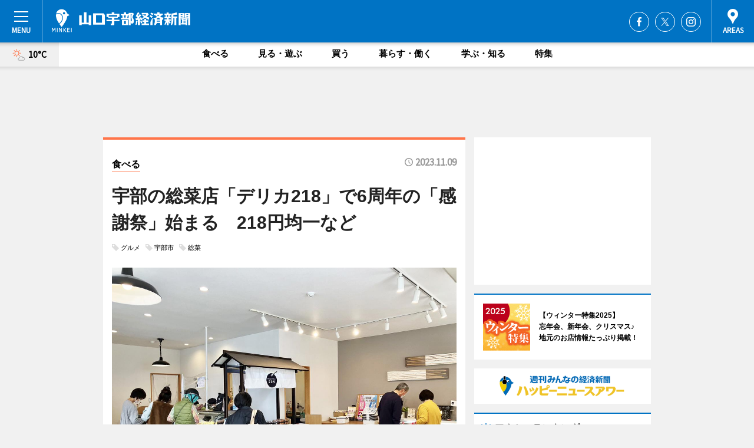

--- FILE ---
content_type: text/html; charset=utf-8
request_url: https://yamaguchi.keizai.biz/headline/4699/
body_size: 78588
content:
<!DOCTYPE HTML>
<html>
<head>
<meta http-equiv="Content-Type" content="text/html; charset=utf-8">
<meta name="viewport" content="width=device-width,initial-scale=1,minimum-scale=1,maximum-scale=1,user-scalable=no">
<title>宇部の総菜店「デリカ218」で6周年の「感謝祭」始まる　218円均一など - 山口宇部経済新聞</title>

<meta name="keywords" content="山口,宇部,カルチャー,ニュース,経済,情報,宇部,防府">
<meta name="description" content="宇部の総菜店「Osozai Delica218（お惣菜デリカ にいや）」（宇部市床波2、TEL 0836-51-0218）で11月9日、6周年の感謝祭が始まった。">
<meta property="fb:app_id" content="242923739180486">
<meta property="fb:admins" content="100001334499453">
<meta property="og:site_name" content="山口宇部経済新聞">
<meta property="og:locale" content="ja_JP">
<meta property="og:type" content="article">
<meta name="twitter:card" content="summary_large_image">
<meta name="twitter:site" content="@minkei">
<meta property="og:title" content="宇部の総菜店「デリカ218」で6周年の「感謝祭」始まる　218円均一など">
<meta name="twitter:title" content="宇部の総菜店「デリカ218」で6周年の「感謝祭」始まる　218円均一など">
<link rel="canonical" href="https://yamaguchi.keizai.biz/headline/4699/">
<meta property="og:url" content="https://yamaguchi.keizai.biz/headline/4699/">
<meta name="twitter:url" content="https://yamaguchi.keizai.biz/headline/4699/">
<meta property="og:description" content="宇部の総菜店「Osozai Delica218（お惣菜デリカ にいや）」（宇部市床波2、TEL 0836-51-0218）で11月9日、6周年の感謝祭が始まった。">
<meta name="twitter:description" content="宇部の総菜店「Osozai Delica218（お惣菜デリカ にいや）」（宇部市床波2、TEL 0836-51-0218）で11月9日、6周年の感謝祭が始まった。">
<meta property="og:image" content="https://images.keizai.biz/yamaguchi_keizai/headline/1699500861_photo.jpg">
<meta name="twitter:image" content="https://images.keizai.biz/yamaguchi_keizai/headline/1699500861_photo.jpg">
<link href="https://images.keizai.biz/favicon.ico" rel="shortcut icon">
<link href="https://ex.keizai.biz/common.8.3.0/css.1.0.6/common.min.css?1769817508" rel="stylesheet" type="text/css">
<link href="https://ex.keizai.biz/common.8.3.0/css.1.0.6/single.min.css?1769817508" rel="stylesheet" type="text/css">
<link href="https://yamaguchi.keizai.biz/css/style.css" rel="stylesheet" type="text/css">
<link href="https://ex.keizai.biz/common.8.3.0/css.1.0.6/all.min.css" rel="stylesheet" type="text/css">
<link href="https://fonts.googleapis.com/css?family=Source+Sans+Pro" rel="stylesheet">
<link href="https://cdn.jsdelivr.net/npm/yakuhanjp@3.0.0/dist/css/yakuhanjp.min.css" rel=”preload” as="stylesheet" type="text/css">
<link href="https://ex.keizai.biz/common.8.3.0/css.1.0.6/print.min.css" media="print" rel="stylesheet" type="text/css">
<script>
var microadCompass = microadCompass || {};
microadCompass.queue = microadCompass.queue || [];
</script>
<script charset="UTF-8" src="//j.microad.net/js/compass.js" onload="new microadCompass.AdInitializer().initialize();" async></script>
<script type="text/javascript">
var PWT={};
var pbjs = pbjs || {};
pbjs.que = pbjs.que || [];
var googletag = googletag || {};
googletag.cmd = googletag.cmd || [];
var gptRan = false;
PWT.jsLoaded = function(){
    if(!location.hostname.match(/proxypy.org|printwhatyoulike.com/)){
        loadGPT();
    }
};
var loadGPT = function(){
    if (!gptRan) {
        gptRan = true;
        var gads = document.createElement('script');
        var useSSL = 'https:' == document.location.protocol;
        gads.src = (useSSL ? 'https:' : 'http:') + '//securepubads.g.doubleclick.net/tag/js/gpt.js';
        gads.async = true;
        var node = document.getElementsByTagName('script')[0];
        node.parentNode.insertBefore(gads, node);
        var pbjsEl = document.createElement("script");
        pbjsEl.type = "text/javascript";
        pbjsEl.src = "https://anymind360.com/js/2131/ats.js";
        var pbjsTargetEl = document.getElementsByTagName("head")[0];
        pbjsTargetEl.insertBefore(pbjsEl, pbjsTargetEl.firstChild);
    }
};
setTimeout(loadGPT, 500);
</script>
<script type="text/javascript">
(function() {
var purl = window.location.href;
var url = '//ads.pubmatic.com/AdServer/js/pwt/157255/3019';
var profileVersionId = '';
if(purl.indexOf('pwtv=')>0){
    var regexp = /pwtv=(.*?)(&|$)/g;
    var matches = regexp.exec(purl);
    if(matches.length >= 2 && matches[1].length > 0){
    profileVersionId = '/'+matches[1];
    }
}
var wtads = document.createElement('script');
wtads.async = true;
wtads.type = 'text/javascript';
wtads.src = url+profileVersionId+'/pwt.js';
var node = document.getElementsByTagName('script')[0];
node.parentNode.insertBefore(wtads, node);
})();
</script>
<script>
window.gamProcessed = false;
window.gamFailSafeTimeout = 5e3;
window.reqGam = function () {
    if (!window.gamProcessed) {
        window.gamProcessed = true;
        googletag.cmd.push(function () {
            googletag.pubads().refresh();
        });
    }
};
setTimeout(function () {
    window.reqGam();
}, window.gamFailSafeTimeout);
var googletag = googletag || {};
googletag.cmd = googletag.cmd || [];
googletag.cmd.push(function(){
let issp = false;
let hbSlots = new Array();
let amznSlots = new Array();
const ua = window.navigator.userAgent.toLowerCase();
if (ua.indexOf('iphone') > 0 || ua.indexOf('ipod') > 0 || ua.indexOf('android') > 0 && ua.indexOf('mobile') > 0) {
    issp = true;
}
if (issp === true) {
    amznSlots.push(googletag.defineSlot('/159334285/sp_yamaguchi_header_1st', [[320, 100], [320, 50]], 'div-gpt-ad-1576055139196-0').addService(googletag.pubads()));
    hbSlots.push(googletag.defineSlot('/159334285/sp_yamaguchi_list_1st', [[336, 280], [300, 250], [320, 100], [320, 50], [200, 200], 'fluid'], 'div-gpt-ad-1580717788210-0').addService(googletag.pubads()));
    hbSlots.push(googletag.defineSlot('/159334285/sp_yamaguchi_inarticle', ['fluid', [300, 250], [336, 280], [320, 180], [1, 1]], 'div-gpt-ad-1576055195029-0').addService(googletag.pubads()));
    hbSlots.push(googletag.defineSlot('/159334285/sp_yamaguchi_footer_1st', ['fluid', [300, 250], [336, 280], [320, 100], [320, 50], [200, 200]], 'div-gpt-ad-1576055033248-0').addService(googletag.pubads()));
    hbSlots.push(googletag.defineSlot('/159334285/sp_yamaguchi_footer_2nd', [[300, 250], 'fluid', [336, 280], [320, 180], [320, 100], [320, 50], [200, 200]], 'div-gpt-ad-1576037774006-0').addService(googletag.pubads()));
    hbSlots.push(googletag.defineSlot('/159334285/sp_yamaguchi_footer_3rd', [[300, 250], [336, 280], [320, 100], [320, 50], [200, 200], 'fluid'], 'div-gpt-ad-1576055085577-0').addService(googletag.pubads()));
    hbSlots.push(googletag.defineSlot('/159334285/sp_yamaguchi_overlay', [320, 50], 'div-gpt-ad-1584427815478-0').addService(googletag.pubads()));
    hbSlots.push(googletag.defineSlot('/159334285/sp_yamaguchi_infeed_1st', ['fluid', [320, 100], [300, 100]], 'div-gpt-ad-1580370696425-0').addService(googletag.pubads()));
    hbSlots.push(googletag.defineSlot('/159334285/sp_yamaguchi_infeed_2st', [[300, 100], 'fluid', [320, 100]], 'div-gpt-ad-1580370846543-0').addService(googletag.pubads()));
    hbSlots.push(googletag.defineSlot('/159334285/sp_yamaguchi_infeed_3rd', [[300, 100], 'fluid', [320, 100]], 'div-gpt-ad-1580370937978-0').addService(googletag.pubads()));
    amznSlots.push(googletag.defineSlot('/159334285/sp_yamaguchi_infeed_4th', [[300, 100], 'fluid', [320, 100]], 'div-gpt-ad-1738932893464-0').addService(googletag.pubads()));
    amznSlots.push(googletag.defineSlot('/159334285/sp_yamaguchi_infeed_5th', [[300, 100], 'fluid', [320, 100]], 'div-gpt-ad-1738932990535-0').addService(googletag.pubads()));
} else {
    amznSlots.push(googletag.defineSlot('/159334285/pc_yamaguchi_header_1st', [[728, 90], [750, 100], [970, 90]], 'div-gpt-ad-1576054393576-0').addService(googletag.pubads()));
    amznSlots.push(googletag.defineSlot('/159334285/pc_yamaguchi_right_1st', ['fluid', [300, 250]], 'div-gpt-ad-1576054711791-0').addService(googletag.pubads()));
    hbSlots.push(googletag.defineSlot('/159334285/pc_yamaguchi_right_2nd', ['fluid', [300, 250], [200, 200]], 'div-gpt-ad-1576054772252-0').addService(googletag.pubads()));
    hbSlots.push(googletag.defineSlot('/159334285/pc_yamaguchi_inarticle', ['fluid', [300, 250], [336, 280]], 'div-gpt-ad-1576054895453-0').addService(googletag.pubads()));
    hbSlots.push(googletag.defineSlot('/159334285/pc_yamaguchi_right_3rd', [[300, 250], 'fluid', [300, 600], [160, 600], [200, 200]], 'div-gpt-ad-1576054833870-0').addService(googletag.pubads()));
    amznSlots.push(googletag.defineSlot('/159334285/pc_yamaguchi_left_1st', ['fluid', [300, 250]], 'div-gpt-ad-1576037145616-0'). addService(googletag.pubads()));
    hbSlots.push(googletag.defineSlot('/159334285/pc_yamaguchi_infeed_1st', ['fluid'], 'div-gpt-ad-1580370696425-0').addService(googletag.pubads()));
    hbSlots.push(googletag.defineSlot('/159334285/pc_yamaguchi_infeed_2st', ['fluid'], 'div-gpt-ad-1580370846543-0').addService(googletag.pubads()));
    hbSlots.push(googletag.defineSlot('/159334285/pc_yamaguchi_infeed_3rd', ['fluid'], 'div-gpt-ad-1580370937978-0').addService(googletag.pubads()));
    amznSlots.push(googletag.defineSlot('/159334285/pc_yamaguchi_infeed_4th', ['fluid'], 'div-gpt-ad-1738932801734-0').addService(googletag.pubads()));
    amznSlots.push(googletag.defineSlot('/159334285/pc_yamaguchi_infeed_5th', ['fluid'], 'div-gpt-ad-1738932945848-0').addService(googletag.pubads()));
}

const interstitialSlot = googletag.defineOutOfPageSlot('/159334285/yamaguchi_interstitial', googletag.enums.OutOfPageFormat.INTERSTITIAL);
if (interstitialSlot) amznSlots.push(interstitialSlot.addService(googletag.pubads()));
if (!googletag.pubads().isInitialLoadDisabled()) {
    googletag.pubads().disableInitialLoad();
}
googletag.pubads().enableSingleRequest();
googletag.pubads().collapseEmptyDivs();
googletag.enableServices();
googletag.pubads().refresh(amznSlots);
googletag.pubads().addEventListener('slotRequested', function(event) {
var elemId = event.slot.getSlotElementId();
for (var i = 0; i < hbSlots.length; i++) {
    if (hbSlots[i].getSlotElementId() == elemId) {
        window.gamProcessed = true;
    }
}
});
});
</script>
<script async src="//pagead2.googlesyndication.com/pagead/js/adsbygoogle.js"></script>
<script src="https://cdn.gmossp-sp.jp/ads/receiver.js"></script>
<script>(function(){/*

 Copyright The Closure Library Authors.
 SPDX-License-Identifier: Apache-2.0
*/
'use strict';var g=function(a){var b=0;return function(){return b<a.length?{done:!1,value:a[b++]}:{done:!0}}},l=this||self,m=/^[\w+/_-]+[=]{0,2}$/,p=null,q=function(){},r=function(a){var b=typeof a;if("object"==b)if(a){if(a instanceof Array)return"array";if(a instanceof Object)return b;var c=Object.prototype.toString.call(a);if("[object Window]"==c)return"object";if("[object Array]"==c||"number"==typeof a.length&&"undefined"!=typeof a.splice&&"undefined"!=typeof a.propertyIsEnumerable&&!a.propertyIsEnumerable("splice"))return"array";
if("[object Function]"==c||"undefined"!=typeof a.call&&"undefined"!=typeof a.propertyIsEnumerable&&!a.propertyIsEnumerable("call"))return"function"}else return"null";else if("function"==b&&"undefined"==typeof a.call)return"object";return b},u=function(a,b){function c(){}c.prototype=b.prototype;a.prototype=new c;a.prototype.constructor=a};var v=function(a,b){Object.defineProperty(l,a,{configurable:!1,get:function(){return b},set:q})};var y=function(a,b){this.b=a===w&&b||"";this.a=x},x={},w={};var aa=function(a,b){a.src=b instanceof y&&b.constructor===y&&b.a===x?b.b:"type_error:TrustedResourceUrl";if(null===p)b:{b=l.document;if((b=b.querySelector&&b.querySelector("script[nonce]"))&&(b=b.nonce||b.getAttribute("nonce"))&&m.test(b)){p=b;break b}p=""}b=p;b&&a.setAttribute("nonce",b)};var z=function(){return Math.floor(2147483648*Math.random()).toString(36)+Math.abs(Math.floor(2147483648*Math.random())^+new Date).toString(36)};var A=function(a,b){b=String(b);"application/xhtml+xml"===a.contentType&&(b=b.toLowerCase());return a.createElement(b)},B=function(a){this.a=a||l.document||document};B.prototype.appendChild=function(a,b){a.appendChild(b)};var C=function(a,b,c,d,e,f){try{var k=a.a,h=A(a.a,"SCRIPT");h.async=!0;aa(h,b);k.head.appendChild(h);h.addEventListener("load",function(){e();d&&k.head.removeChild(h)});h.addEventListener("error",function(){0<c?C(a,b,c-1,d,e,f):(d&&k.head.removeChild(h),f())})}catch(n){f()}};var ba=l.atob("aHR0cHM6Ly93d3cuZ3N0YXRpYy5jb20vaW1hZ2VzL2ljb25zL21hdGVyaWFsL3N5c3RlbS8xeC93YXJuaW5nX2FtYmVyXzI0ZHAucG5n"),ca=l.atob("WW91IGFyZSBzZWVpbmcgdGhpcyBtZXNzYWdlIGJlY2F1c2UgYWQgb3Igc2NyaXB0IGJsb2NraW5nIHNvZnR3YXJlIGlzIGludGVyZmVyaW5nIHdpdGggdGhpcyBwYWdlLg=="),da=l.atob("RGlzYWJsZSBhbnkgYWQgb3Igc2NyaXB0IGJsb2NraW5nIHNvZnR3YXJlLCB0aGVuIHJlbG9hZCB0aGlzIHBhZ2Uu"),ea=function(a,b,c){this.b=a;this.f=new B(this.b);this.a=null;this.c=[];this.g=!1;this.i=b;this.h=c},F=function(a){if(a.b.body&&!a.g){var b=
function(){D(a);l.setTimeout(function(){return E(a,3)},50)};C(a.f,a.i,2,!0,function(){l[a.h]||b()},b);a.g=!0}},D=function(a){for(var b=G(1,5),c=0;c<b;c++){var d=H(a);a.b.body.appendChild(d);a.c.push(d)}b=H(a);b.style.bottom="0";b.style.left="0";b.style.position="fixed";b.style.width=G(100,110).toString()+"%";b.style.zIndex=G(2147483544,2147483644).toString();b.style["background-color"]=I(249,259,242,252,219,229);b.style["box-shadow"]="0 0 12px #888";b.style.color=I(0,10,0,10,0,10);b.style.display=
"flex";b.style["justify-content"]="center";b.style["font-family"]="Roboto, Arial";c=H(a);c.style.width=G(80,85).toString()+"%";c.style.maxWidth=G(750,775).toString()+"px";c.style.margin="24px";c.style.display="flex";c.style["align-items"]="flex-start";c.style["justify-content"]="center";d=A(a.f.a,"IMG");d.className=z();d.src=ba;d.style.height="24px";d.style.width="24px";d.style["padding-right"]="16px";var e=H(a),f=H(a);f.style["font-weight"]="bold";f.textContent=ca;var k=H(a);k.textContent=da;J(a,
e,f);J(a,e,k);J(a,c,d);J(a,c,e);J(a,b,c);a.a=b;a.b.body.appendChild(a.a);b=G(1,5);for(c=0;c<b;c++)d=H(a),a.b.body.appendChild(d),a.c.push(d)},J=function(a,b,c){for(var d=G(1,5),e=0;e<d;e++){var f=H(a);b.appendChild(f)}b.appendChild(c);c=G(1,5);for(d=0;d<c;d++)e=H(a),b.appendChild(e)},G=function(a,b){return Math.floor(a+Math.random()*(b-a))},I=function(a,b,c,d,e,f){return"rgb("+G(Math.max(a,0),Math.min(b,255)).toString()+","+G(Math.max(c,0),Math.min(d,255)).toString()+","+G(Math.max(e,0),Math.min(f,
255)).toString()+")"},H=function(a){a=A(a.f.a,"DIV");a.className=z();return a},E=function(a,b){0>=b||null!=a.a&&0!=a.a.offsetHeight&&0!=a.a.offsetWidth||(fa(a),D(a),l.setTimeout(function(){return E(a,b-1)},50))},fa=function(a){var b=a.c;var c="undefined"!=typeof Symbol&&Symbol.iterator&&b[Symbol.iterator];b=c?c.call(b):{next:g(b)};for(c=b.next();!c.done;c=b.next())(c=c.value)&&c.parentNode&&c.parentNode.removeChild(c);a.c=[];(b=a.a)&&b.parentNode&&b.parentNode.removeChild(b);a.a=null};var ia=function(a,b,c,d,e){var f=ha(c),k=function(n){n.appendChild(f);l.setTimeout(function(){f?(0!==f.offsetHeight&&0!==f.offsetWidth?b():a(),f.parentNode&&f.parentNode.removeChild(f)):a()},d)},h=function(n){document.body?k(document.body):0<n?l.setTimeout(function(){h(n-1)},e):b()};h(3)},ha=function(a){var b=document.createElement("div");b.className=a;b.style.width="1px";b.style.height="1px";b.style.position="absolute";b.style.left="-10000px";b.style.top="-10000px";b.style.zIndex="-10000";return b};var K={},L=null;var M=function(){},N="function"==typeof Uint8Array,O=function(a,b){a.b=null;b||(b=[]);a.j=void 0;a.f=-1;a.a=b;a:{if(b=a.a.length){--b;var c=a.a[b];if(!(null===c||"object"!=typeof c||Array.isArray(c)||N&&c instanceof Uint8Array)){a.g=b-a.f;a.c=c;break a}}a.g=Number.MAX_VALUE}a.i={}},P=[],Q=function(a,b){if(b<a.g){b+=a.f;var c=a.a[b];return c===P?a.a[b]=[]:c}if(a.c)return c=a.c[b],c===P?a.c[b]=[]:c},R=function(a,b,c){a.b||(a.b={});if(!a.b[c]){var d=Q(a,c);d&&(a.b[c]=new b(d))}return a.b[c]};
M.prototype.h=N?function(){var a=Uint8Array.prototype.toJSON;Uint8Array.prototype.toJSON=function(){var b;void 0===b&&(b=0);if(!L){L={};for(var c="ABCDEFGHIJKLMNOPQRSTUVWXYZabcdefghijklmnopqrstuvwxyz0123456789".split(""),d=["+/=","+/","-_=","-_.","-_"],e=0;5>e;e++){var f=c.concat(d[e].split(""));K[e]=f;for(var k=0;k<f.length;k++){var h=f[k];void 0===L[h]&&(L[h]=k)}}}b=K[b];c=[];for(d=0;d<this.length;d+=3){var n=this[d],t=(e=d+1<this.length)?this[d+1]:0;h=(f=d+2<this.length)?this[d+2]:0;k=n>>2;n=(n&
3)<<4|t>>4;t=(t&15)<<2|h>>6;h&=63;f||(h=64,e||(t=64));c.push(b[k],b[n],b[t]||"",b[h]||"")}return c.join("")};try{return JSON.stringify(this.a&&this.a,S)}finally{Uint8Array.prototype.toJSON=a}}:function(){return JSON.stringify(this.a&&this.a,S)};var S=function(a,b){return"number"!==typeof b||!isNaN(b)&&Infinity!==b&&-Infinity!==b?b:String(b)};M.prototype.toString=function(){return this.a.toString()};var T=function(a){O(this,a)};u(T,M);var U=function(a){O(this,a)};u(U,M);var ja=function(a,b){this.c=new B(a);var c=R(b,T,5);c=new y(w,Q(c,4)||"");this.b=new ea(a,c,Q(b,4));this.a=b},ka=function(a,b,c,d){b=new T(b?JSON.parse(b):null);b=new y(w,Q(b,4)||"");C(a.c,b,3,!1,c,function(){ia(function(){F(a.b);d(!1)},function(){d(!0)},Q(a.a,2),Q(a.a,3),Q(a.a,1))})};var la=function(a,b){V(a,"internal_api_load_with_sb",function(c,d,e){ka(b,c,d,e)});V(a,"internal_api_sb",function(){F(b.b)})},V=function(a,b,c){a=l.btoa(a+b);v(a,c)},W=function(a,b,c){for(var d=[],e=2;e<arguments.length;++e)d[e-2]=arguments[e];e=l.btoa(a+b);e=l[e];if("function"==r(e))e.apply(null,d);else throw Error("API not exported.");};var X=function(a){O(this,a)};u(X,M);var Y=function(a){this.h=window;this.a=a;this.b=Q(this.a,1);this.f=R(this.a,T,2);this.g=R(this.a,U,3);this.c=!1};Y.prototype.start=function(){ma();var a=new ja(this.h.document,this.g);la(this.b,a);na(this)};
var ma=function(){var a=function(){if(!l.frames.googlefcPresent)if(document.body){var b=document.createElement("iframe");b.style.display="none";b.style.width="0px";b.style.height="0px";b.style.border="none";b.style.zIndex="-1000";b.style.left="-1000px";b.style.top="-1000px";b.name="googlefcPresent";document.body.appendChild(b)}else l.setTimeout(a,5)};a()},na=function(a){var b=Date.now();W(a.b,"internal_api_load_with_sb",a.f.h(),function(){var c;var d=a.b,e=l[l.btoa(d+"loader_js")];if(e){e=l.atob(e);
e=parseInt(e,10);d=l.btoa(d+"loader_js").split(".");var f=l;d[0]in f||"undefined"==typeof f.execScript||f.execScript("var "+d[0]);for(;d.length&&(c=d.shift());)d.length?f[c]&&f[c]!==Object.prototype[c]?f=f[c]:f=f[c]={}:f[c]=null;c=Math.abs(b-e);c=1728E5>c?0:c}else c=-1;0!=c&&(W(a.b,"internal_api_sb"),Z(a,Q(a.a,6)))},function(c){Z(a,c?Q(a.a,4):Q(a.a,5))})},Z=function(a,b){a.c||(a.c=!0,a=new l.XMLHttpRequest,a.open("GET",b,!0),a.send())};(function(a,b){l[a]=function(c){for(var d=[],e=0;e<arguments.length;++e)d[e-0]=arguments[e];l[a]=q;b.apply(null,d)}})("__d3lUW8vwsKlB__",function(a){"function"==typeof window.atob&&(a=window.atob(a),a=new X(a?JSON.parse(a):null),(new Y(a)).start())});}).call(this);

window.__d3lUW8vwsKlB__("[base64]");</script><script type="text/javascript">
window._taboola = window._taboola || [];
_taboola.push({article:'auto'});
! function(e, f, u, i) {
if (!document.getElementById(i)) {
e.async = 1;
e.src = u;
e.id = i;
f.parentNode.insertBefore(e, f);
}
}(document.createElement('script'),
document.getElementsByTagName('script')[0],
'//cdn.taboola.com/libtrc/minkeijapan-network/loader.js',
'tb_loader_script');
if (window.performance && typeof window.performance.mark == 'function')
{window.performance.mark('tbl_ic');}
</script>
</head>
<body>

<div id="wrap">
<div id="header">
<div class="inner">
<div id="menuBtn"><span></span></div>
<h1 class="logo"><a href="https://yamaguchi.keizai.biz/">山口宇部経済新聞</a></h1>
<div id="areasBtn"><span></span></div>
<ul class="sns">
<li class="fb"><a href="https://www.facebook.com/yamaguchiube" target="_blank">Facebook</a></li><li class="tw"><a href="https://twitter.com/yamaguchiube" target="_blank">Twitter</a></li><li class="itg"><a href="https://www.instagram.com/yamaguchiube" target="_blank">Instagram</a></li></ul>
</div>
</div>
<div id="gNavi">
<div id="weather"><a href="https://yamaguchi.keizai.biz/weather/"><img src="https://images.keizai.biz/img/weather/101.svg" alt=""><span>10°C</span></a></div>
<div class="link">
<ul>
<li><a href="https://yamaguchi.keizai.biz/gourmet/archives/1/">食べる</a></li>
<li><a href="https://yamaguchi.keizai.biz/play/archives/1/">見る・遊ぶ</a></li>
<li><a href="https://yamaguchi.keizai.biz/shopping/archives/1/">買う</a></li>
<li><a href="https://yamaguchi.keizai.biz/life/archives/1/">暮らす・働く</a></li>
<li><a href="https://yamaguchi.keizai.biz/study/archives/1/">学ぶ・知る</a></li>
<li><a href="https://yamaguchi.keizai.biz/special/archives/1/">特集</a></li>
</ul>
</div>
</div>
<div id="topBnr">
<script>
const spw = 430;
const hbnr = document.createElement('div');
const cbnr = document.createElement('div');
if (screen.width <= spw) {
    hbnr.classList.add("bnrW320");
    cbnr.setAttribute('id', 'div-gpt-ad-1576055139196-0');
} else {
    hbnr.classList.add("bnrWPC");
    cbnr.setAttribute('id', 'div-gpt-ad-1576054393576-0');
}
hbnr.appendChild(cbnr);
document.currentScript.parentNode.appendChild(hbnr);
if (screen.width <= spw) {
    googletag.cmd.push(function() { googletag.display('div-gpt-ad-1576055139196-0'); });
} else {
    googletag.cmd.push(function() { googletag.display('div-gpt-ad-1576054393576-0'); });
}
</script>
</div>

<div id="container">
<div class="contents" id="topBox">
<div class="box gourmet">
<div class="ttl">
<span class="gourmet"><a href="https://yamaguchi.keizai.biz/gourmet/archives/1/">食べる</a></span>
<time>2023.11.09</time>
<h1>宇部の総菜店「デリカ218」で6周年の「感謝祭」始まる　218円均一など</h1>
</div>
<ul class="tagList">
<li><a href="https://yamaguchi.keizai.biz/tag.php?name=グルメ&amp;from=1">グルメ</a></li>
<li><a href="https://yamaguchi.keizai.biz/tag.php?name=宇部市&amp;from=1">宇部市</a></li>
<li><a href="https://yamaguchi.keizai.biz/tag.php?name=総菜&amp;from=1">総菜</a></li>
</ul>
<div class="main">
<img src="https://images.keizai.biz/yamaguchi_keizai/headline/1699500861_photo.jpg" alt="感謝祭初日の様子">
<h2>感謝祭初日の様子</h2>
</div>
<div class="gallery">
<ul>
<li>
<a href="https://yamaguchi.keizai.biz/photoflash/6295/"><img src="https://images.keizai.biz/yamaguchi_keizai/photonews/1699500717.jpg" alt=""></a>
</li>
<li>
<a href="https://yamaguchi.keizai.biz/photoflash/6294/"><img src="https://images.keizai.biz/yamaguchi_keizai/photonews/1699500690.jpg" alt=""></a>
</li>
</ul>
</div>
<script>var _puri = "https://yamaguchi.keizai.biz/headline/4699/";</script>
<div class="snsArea">
<ul>
<li class="fb"><a href="https://www.facebook.com/share.php?u=https://yamaguchi.keizai.biz/headline/4699/" class="popup" target="_blank"></a><span id="fb_count"><p id="fb_count_num">0</p></span></li>
<li class="tw"><a href="https://twitter.com/intent/tweet?url=https://yamaguchi.keizai.biz/headline/4699/&text=宇部の総菜店「デリカ218」で6周年の「感謝祭」始まる　218円均一など" class="popup" target="_blank"></a></li>
<li class="line"><a href="https://line.me/R/msg/text/?%E5%AE%87%E9%83%A8%E3%81%AE%E7%B7%8F%E8%8F%9C%E5%BA%97%E3%80%8C%E3%83%87%E3%83%AA%E3%82%AB218%E3%80%8D%E3%81%A76%E5%91%A8%E5%B9%B4%E3%81%AE%E3%80%8C%E6%84%9F%E8%AC%9D%E7%A5%AD%E3%80%8D%E5%A7%8B%E3%81%BE%E3%82%8B%E3%80%80218%E5%86%86%E5%9D%87%E4%B8%80%E3%81%AA%E3%81%A9%0d%0ahttps%3A%2F%2Fyamaguchi.keizai.biz%2Fheadline%2F4699%2F" class="popup" target="_blank"></a></li>
<li class="htn"><a href="http://b.hatena.ne.jp/entry/https://yamaguchi.keizai.biz/headline/4699/" target="_blank"></a><span id="htn_count">&nbsp;</span></li>
</ul>
</div>
<div class="txt">
<div class="img">
<p>　宇部の総菜店「Osozai Delica218（お惣菜デリカ にいや）」（宇部市床波2、TEL <a href="tel:0836510218">0836-51-0218</a>）で11月9日、6周年の感謝祭が始まった。</p>
<p><a href="https://yamaguchi.keizai.biz/photoflash/6295/" class="photo">「218円均一」で販売する総菜</a></p>
<div class="bnr">
<script>
const _bnr = document.createElement('div');
if (screen.width <= spw) {
  _bnr.setAttribute('id', 'div-gpt-ad-1576055195029-0');
} else {
  _bnr.setAttribute('id', 'div-gpt-ad-1576054895453-0');
}
document.currentScript.parentNode.appendChild(_bnr);
if (screen.width <= spw) {
  googletag.cmd.push(function() { googletag.display('div-gpt-ad-1576055195029-0'); });
} else {
  googletag.cmd.push(function() { googletag.display('div-gpt-ad-1576054895453-0'); });
}
</script>
<span>［広告］</span></div>
<p>　今月で6周年を迎えた同店は、1957（昭和32）年創業の仕出し店「にいや」が運営する。地元の旬の食材や無農薬で栽培された野菜を使った総菜のほか、弁当や寿司、プリン・ドーナツなどのデザートを販売する。</p>
<p>　西村崇社長は「幹線道路に面してないが、幅広い客層の方が何度も来店してくれている。お客さまとの距離を近くしたいという思いで立ち上げたが、特別な行事での利用だけでなく、日常的に使ってもらえるようになり、より身近な存在になれたと感じている」と話す。</p>
<p>　今月10日まで行う感謝祭では、店名にちなんだ「218円均一」を行い、人気商品の「鶏の唐揚げ」「おからコロッケ」「手羽元黒胡椒焼き」「魚のあら炊き」「ポテトサラダ」などを218円（税込235円）で販売するほか、店内で使える商品券や人気商品などを進呈する「218くじ引き」（500円以上の購入）などを行う。</p>
<p>　初日は、開店と同時に子ども連れや地元の年配客などが来店してにぎわいを見せた。西村社長は「これからも地域に寄り添いながら、安心安全な食品を届けていきたい。年末年始に向けて、数量限定のおせちの予約も受け付けている。おせちは、お一人様用など様々なスタイルに合わせているので、正月を晴れやかに過ごしてもらえたら」と笑顔を見せる。</p>
<p>　営業時間は10時～17時。日曜・祝日定休。</p>
</div>
</div>
<ul class="btnList article">
<li class="send"><a href="https://yamaguchi.keizai.biz/mapnews/4699/">地図を見る</a></li>
</ul>
</div>
<div class="box">
<ul class="thumb related">
<li>
<a href="https://yamaguchi.keizai.biz/photoflash/6295/">
<div class="img"><img src="https://images.keizai.biz/yamaguchi_keizai/photonews/1699500717.jpg" alt=""></div>
<div class="relbox">
<h3>販売する「鶏の唐揚げ」や「おからコロッケ」などの総菜</h3>
<small>関連画像</small>
</div>
</a>
</li>
<li>
<a href="https://yamaguchi.keizai.biz/photoflash/6294/">
<div class="img"><img src="https://images.keizai.biz/yamaguchi_keizai/photonews/1699500690.jpg" alt=""></div>
<div class="relbox">
<h3>「Osozai Delica218」外観</h3>
<small>関連画像</small>
</div>
</a>
</li>
</ul>
<ul class="thumb related nb">
<li class="gourmet">
<a href="https://yamaguchi.keizai.biz/headline/4693/">
<div class="img"><img src="https://images.keizai.biz/yamaguchi_keizai/thumbnail/1698912272_mini.jpg" alt=""></div>
<div class="relbox">
<span>食べる</span>
<h3>宇部にたこ焼き店「なにわ たこ閃」 作り置きせず、焼きたてを提供</h3>
</div>
</a>
</li>
<li class="gourmet">
<a href="https://yamaguchi.keizai.biz/headline/4683/">
<div class="img"><img src="https://images.keizai.biz/yamaguchi_keizai/thumbnail/1697792285_mini.jpg" alt=""></div>
<div class="relbox">
<span>食べる</span>
<h3>宇部におやつとパンの店「モネファイブ」 手作り総菜パンやドーナツ提供</h3>
</div>
</a>
</li>
</ul>
<ul class="thumb related nb">
<li class="gourmet">
<a href="https://yamaguchi.keizai.biz/headline/4531/">
<div class="img"><img src="https://images.keizai.biz/yamaguchi_keizai/thumbnail/1682565637_mini.jpg" alt=""></div>
<div class="relbox">
<span>食べる</span>
<h3>宇部に総菜店「いちから」「焼鳥一力」が出店、テイクアウト強化</h3>
</div>
</a>
</li>
<li class="link"><div class="sdbox"><a href="https://instagram.com/osozaidelica218/" target="_blank" class="win">Osozai Delica218（Instagram）</a></div></li>
</ul>
<ul class="snsList">
<li>
<a href="https://twitter.com/share" class="twitter-share-button popup" data-url="https://yamaguchi.keizai.biz/headline/4699/" data-text="宇部の総菜店「デリカ218」で6周年の「感謝祭」始まる　218円均一など" data-lang="ja"></a><script>!function(d,s,id){var js,fjs=d.getElementsByTagName(s)[0],p='https';if(!d.getElementById(id)){js=d.createElement(s);js.id=id;js.src=p+'://platform.twitter.com/widgets.js';fjs.parentNode.insertBefore(js,fjs);}}(document, 'script', 'twitter-wjs');</script>
</li>
<li>
<div id="fb-root"></div>
<script async defer crossorigin="anonymous" src="https://connect.facebook.net/ja_JP/sdk.js#xfbml=1&version=v9.0&appId=242923739180486&autoLogAppEvents=1" nonce="mlP5kZZA"></script>
<div class="fb-share-button" data-href="https://yamaguchi.keizai.biz/headline/4699/" data-layout="button_count" data-size="small"><a target="_blank" href="https://www.facebook.com/sharer/sharer.php?u=https%3A%2F%2Fyamaguchi.keizai.biz%2Fheadline%2F4699%2F&amp;src=sdkpreparse" class="fb-xfbml-parse-ignore">シェア</a></div>
</li>
<li>
<div class="line-it-button" data-lang="ja" data-type="share-a" data-url="https://yamaguchi.keizai.biz/headline/4699/" style="display: none;"></div>
<script src="https://d.line-scdn.net/r/web/social-plugin/js/thirdparty/loader.min.js" async="async" defer="defer"></script>
</li>
<li>
<a href="http://b.hatena.ne.jp/entry/" class="hatena-bookmark-button" data-hatena-bookmark-layout="basic-label-counter" data-hatena-bookmark-lang="ja" data-hatena-bookmark-height="20" title="はてなブックマークに追加"><img src="https://b.st-hatena.com/images/entry-button/button-only@2x.png" alt="はてなブックマークに追加" width="20" height="20" style="border: none;" /></a><script type="text/javascript" src="https://b.st-hatena.com/js/bookmark_button.js" charset="utf-8" async="async"></script>
</li>
</ul>
<div class="pager">
<ul>
<li class="prev"><a href="https://yamaguchi.keizai.biz/headline/4698/"><span>前の記事</span></a></li><li class="next"><a href="https://yamaguchi.keizai.biz/headline/4700/"><span>次の記事</span></a></li></ul>
</div>
</div>
</div>
<div class="box" style="text-align: center;">
<div id="middleBnr" class="box bnr">
<script>
if (screen.width <= spw) {
    const _cMiddleBnr = document.createElement('div');
    _cMiddleBnr.setAttribute('id', 'div-gpt-ad-1580717788210-0');
    document.currentScript.parentNode.appendChild(_cMiddleBnr);
    googletag.cmd.push(function() { googletag.display('div-gpt-ad-1580717788210-0'); });
}
</script>

</div>
</div>
<div id="info">
<div id="category">

<div class="box special">
<div class="ttl"><h2>特集</h2></div>
<ul class="thumbB">
<li>
<a href="https://yamaguchi.keizai.biz/column/88/">
<div class="img"><img class="lazy" src="https://images.keizai.biz/img/extras/noimage.png" data-src="https://yamaguchi.keizai.biz/img/column/1758176031/1758176329index.jpg" alt="山口県央エリア「学園祭情報2025」 今年も豪華ゲスト＆ユニーク企画が満載！"></div>
<div class="block">
<span>エリア特集</span>
<h3>山口県央エリア「学園祭情報2025」 今年も豪華ゲスト＆ユニーク企画が満載！</h3>
</div>
</a>
</li>
<li>
<a href="https://yamaguchi.keizai.biz/column/87/">
<div class="img"><img class="lazy" src="https://images.keizai.biz/img/extras/noimage.png" data-src="https://yamaguchi.keizai.biz/img/column/1753942683/1753942831index.jpg" alt="レノファ山口FC、不屈の主将・河野孝汰の復活ロード　逆境を照らす復帰への軌跡"></div>
<div class="block">
<span>インタビュー</span>
<h3>レノファ山口FC、不屈の主将・河野孝汰の復活ロード　逆境を照らす復帰への軌跡</h3>
</div>
</a>
</li>
<li>
<a href="https://yamaguchi.keizai.biz/column/86/">
<div class="img"><img class="lazy" src="https://images.keizai.biz/img/extras/noimage.png" data-src="https://yamaguchi.keizai.biz/img/column/1739856987/1739860703index.jpg" alt="創立70周年を迎える宇部青年会議所の理事長に就任した松本誠矢さんインタビュー"></div>
<div class="block">
<span>インタビュー</span>
<h3>創立70周年を迎える宇部青年会議所の理事長に就任した松本誠矢さんインタビュー</h3>
</div>
</a>
</li>
</ul>
<div class="more"><a href="https://yamaguchi.keizai.biz/special/archives/1/"><span>もっと見る</span></a></div>
</div>
<div class="box latestnews">
<div class="ttl"><h2>最新ニュース</h2></div>
<div class="thumbA">
<a href="https://yamaguchi.keizai.biz/headline/5333/">
<div class="img">
<img src="https://images.keizai.biz/yamaguchi_keizai/headline/1769763359_photo.jpg" alt="">
</div>
<span>見る・遊ぶ</span>
<h3>山口の「声」が遺した日常　元FMY水谷寛アナ、命日につなぐ写真展</h3>
<p>元エフエム山口のアナウンサー、故水谷寛さんの写真展が1月29日、山口の「菜香亭」（山口市天花1）で始まった。</p>
</a>
</div>
<ul class="thumbC">
<li>
<a href="https://yamaguchi.keizai.biz/headline/5332/">
<div class="img">
<img src="https://images.keizai.biz/yamaguchi_keizai/thumbnail/1769665503_mini.jpg" alt="">
</div>
<div class="block">
<span>見る・遊ぶ</span><h3>「えんぴつ座」阿瀬川藍さんが山口で個展　自身の原点と向き合った作品並ぶ</h3>
</div>
</a>
</li>
<li>
<a href="https://yamaguchi.keizai.biz/headline/5331/">
<div class="img">
<img src="https://images.keizai.biz/yamaguchi_keizai/thumbnail/1769585265_mini.jpg" alt="">
</div>
<div class="block">
<span>食べる</span><h3>小野田駅前に「カウンター炉端 一番星」　目の前で焼き上げる旬の味</h3>
</div>
</a>
</li>
<li>
<a href="https://yamaguchi.keizai.biz/headline/5330/">
<div class="img">
<img src="https://images.keizai.biz/yamaguchi_keizai/thumbnail/1769496727_mini.jpg" alt="">
</div>
<div class="block">
<span>見る・遊ぶ</span><h3>宇部で「ハッピーフェス」開催へ　 グルメやアイドル集結、豚汁振る舞いも</h3>
</div>
</a>
</li>
<li>
<a href="https://yamaguchi.keizai.biz/headline/5329/">
<div class="img">
<img src="https://images.keizai.biz/yamaguchi_keizai/thumbnail/1769483288_mini.jpg" alt="">
</div>
<div class="block">
<span>見る・遊ぶ</span><h3>宇部・ときわミュージアム「特別展示室」刷新　「育てたくなる植物」展示へ</h3>
</div>
</a>
</li>
<li>
<a href="https://yamaguchi.keizai.biz/headline/5328/">
<div class="img">
<img src="https://images.keizai.biz/yamaguchi_keizai/thumbnail/1769411692_mini.jpg" alt="">
</div>
<div class="block">
<span>暮らす・働く</span><h3>美祢に解体専門店「ブラスト美祢店」　解体や空き家の相談窓口開設</h3>
</div>
</a>
</li>
<li id="_ads">
<div id='div-gpt-ad-1580370696425-0'>
<script>
googletag.cmd.push(function() { googletag.display('div-gpt-ad-1580370696425-0'); });
</script>
</div>
</li>

</ul>
<div class="more"><a href="https://yamaguchi.keizai.biz/headline/archives/1/"><span>もっと見る</span></a></div>
</div>
<div class="box">
<div id="taboola-below-article-thumbnails"></div>
<script type="text/javascript">
window._taboola = window._taboola || [];
_taboola.push({
mode: 'thumbnails-a',
container: 'taboola-below-article-thumbnails',
placement: 'Below Article Thumbnails',
target_type: 'mix'
});
</script>
</div>
<div class="box study">
<div class="ttl"><h2>学ぶ・知る</h2></div>
<div class="thumbA">
<a href="https://yamaguchi.keizai.biz/headline/5333/">
<div class="img"><img class="lazy" src="https://images.keizai.biz/img/extras/noimage.png" data-src="https://images.keizai.biz/yamaguchi_keizai/headline/1769763359_photo.jpg" alt=""></div>
<span>学ぶ・知る</span>
<h3>山口の「声」が遺した日常　元FMY水谷寛アナ、命日につなぐ写真展</h3>
<p>元エフエム山口のアナウンサー、故水谷寛さんの写真展が1月29日、山口の「菜香亭」（山口市天花1）で始まった。</p>
</a>
</div>
<ul class="thumbC">
<li>
<a href="https://yamaguchi.keizai.biz/headline/5315/">
<div class="img"><img class="lazy" src="https://images.keizai.biz/img/extras/noimage.png" data-src="https://images.keizai.biz/yamaguchi_keizai/headline/1768053944.jpg" alt=""></div>
<div class="block">
<span>学ぶ・知る</span>
<h3>宇部で「インナーケア」セミナー開催へ　ジムとコラボで内外から健康に</h3>
</div>
</a>
</li>
<li>
<a href="https://yamaguchi.keizai.biz/headline/5278/">
<div class="img"><img class="lazy" src="https://images.keizai.biz/img/extras/noimage.png" data-src="https://images.keizai.biz/yamaguchi_keizai/headline/1763794906.jpg" alt=""></div>
<div class="block">
<span>学ぶ・知る</span>
<h3>宇部・山口のサッカークラブ、保育終了後の時間を活用する事業始動</h3>
</div>
</a>
</li>
<li>
<a href="https://yamaguchi.keizai.biz/headline/5277/">
<div class="img"><img class="lazy" src="https://images.keizai.biz/img/extras/noimage.png" data-src="https://images.keizai.biz/yamaguchi_keizai/headline/1763693811.jpg" alt=""></div>
<div class="block">
<span>学ぶ・知る</span>
<h3>萩で「立志維新塾」始まる　吉田松陰の教え「士規七則」を研修に反映</h3>
</div>
</a>
</li>
<li id="_ads15">
<div id='div-gpt-ad-1580370846543-0'>
<script>
googletag.cmd.push(function() { googletag.display('div-gpt-ad-1580370846543-0'); });
</script>
</div>
</li>

</ul>
<div class="more"><a href="https://yamaguchi.keizai.biz/study/archives/1/"><span>もっと見る</span></a></div>
</div>
<div class="box play">
<div class="ttl"><h2>見る・遊ぶ</h2></div>
<div class="thumbA">
<a href="https://yamaguchi.keizai.biz/headline/5333/">
<div class="img"><img class="lazy" src="https://images.keizai.biz/img/extras/noimage.png" data-src="https://images.keizai.biz/yamaguchi_keizai/headline/1769763359_photo.jpg" alt=""></div>
<span>見る・遊ぶ</span>
<h3>山口の「声」が遺した日常　元FMY水谷寛アナ、命日につなぐ写真展</h3>
<p>元エフエム山口のアナウンサー、故水谷寛さんの写真展が1月29日、山口の「菜香亭」（山口市天花1）で始まった。</p>
</a>
</div>
<ul class="thumbC">
<li>
<a href="https://yamaguchi.keizai.biz/headline/5332/">
<div class="img"><img class="lazy" src="https://images.keizai.biz/img/extras/noimage.png" data-src="https://images.keizai.biz/yamaguchi_keizai/headline/1769665503.jpg" alt=""></div>
<div class="block">
<span>見る・遊ぶ</span>
<h3>「えんぴつ座」阿瀬川藍さんが山口で個展　自身の原点と向き合った作品並ぶ</h3>
</div>
</a>
</li>
<li>
<a href="https://yamaguchi.keizai.biz/headline/5330/">
<div class="img"><img class="lazy" src="https://images.keizai.biz/img/extras/noimage.png" data-src="https://images.keizai.biz/yamaguchi_keizai/headline/1769496727.jpg" alt=""></div>
<div class="block">
<span>見る・遊ぶ</span>
<h3>宇部で「ハッピーフェス」開催へ　 グルメやアイドル集結、豚汁振る舞いも</h3>
</div>
</a>
</li>
<li>
<a href="https://yamaguchi.keizai.biz/headline/5329/">
<div class="img"><img class="lazy" src="https://images.keizai.biz/img/extras/noimage.png" data-src="https://images.keizai.biz/yamaguchi_keizai/headline/1769483288.jpg" alt=""></div>
<div class="block">
<span>見る・遊ぶ</span>
<h3>宇部・ときわミュージアム「特別展示室」刷新　「育てたくなる植物」展示へ</h3>
</div>
</a>
</li>
<li id="_ads25">
<div id='div-gpt-ad-1580370937978-0'>
<script>
googletag.cmd.push(function() { googletag.display('div-gpt-ad-1580370937978-0'); });
</script>
</div>
</li>

</ul>
<div class="more"><a href="https://yamaguchi.keizai.biz/play/archives/1/"><span>もっと見る</span></a></div>
</div>
<div class="box gourmet">
<div class="ttl"><h2>食べる</h2></div>
<div class="thumbA">
<a href="https://yamaguchi.keizai.biz/headline/5331/">
<div class="img"><img class="lazy" src="https://images.keizai.biz/img/extras/noimage.png" data-src="https://images.keizai.biz/yamaguchi_keizai/headline/1769585265_photo.jpg" alt=""></div>
<span>食べる</span>
<h3>小野田駅前に「カウンター炉端 一番星」　目の前で焼き上げる旬の味</h3>
<p>JR小野田駅近くに「カウンター炉端 一番星」（山陽小野田市日の出1、TEL 0836-43-6560）がオープンして、1月22日で1カ月を迎えた。</p>
</a>
</div>
<ul class="thumbC">
<li>
<a href="https://yamaguchi.keizai.biz/headline/5327/">
<div class="img"><img class="lazy" src="https://images.keizai.biz/img/extras/noimage.png" data-src="https://images.keizai.biz/yamaguchi_keizai/headline/1769163621.jpg" alt=""></div>
<div class="block">
<span>食べる</span>
<h3>おのだサンパークに「出張カキ小屋」　期間限定出店、カキ汁なども提供</h3>
</div>
</a>
</li>
<li>
<a href="https://yamaguchi.keizai.biz/headline/5326/">
<div class="img"><img class="lazy" src="https://images.keizai.biz/img/extras/noimage.png" data-src="https://images.keizai.biz/yamaguchi_keizai/headline/1769156571.jpg" alt=""></div>
<div class="block">
<span>食べる</span>
<h3>萩に「あんのけんそーカレー部」　全国食べ歩いた店主が「欧風カレー」提供</h3>
</div>
</a>
</li>
<li>
<a href="https://yamaguchi.keizai.biz/headline/5320/">
<div class="img"><img class="lazy" src="https://images.keizai.biz/img/extras/noimage.png" data-src="https://images.keizai.biz/yamaguchi_keizai/headline/1768531966.jpg" alt=""></div>
<div class="block">
<span>食べる</span>
<h3>萩にバーガー店「ペロリ」　地元の旬を味わう「ナチュールバーガー」提供</h3>
</div>
</a>
</li>
<li id="_ads35">
<script>
if (screen.width <= spw) {
    const _bnr = document.createElement('div');
    _bnr.setAttribute('id', 'div-gpt-ad-1738932893464-0');
    document.currentScript.parentNode.appendChild(_bnr);
    googletag.cmd.push(function() { googletag.display('div-gpt-ad-1738932893464-0'); });
} else {
    const _bnr = document.createElement('div');
    _bnr.setAttribute('id', 'div-gpt-ad-1738932801734-0');
    document.currentScript.parentNode.appendChild(_bnr);
    googletag.cmd.push(function() { googletag.display('div-gpt-ad-1738932801734-0'); });
}
</script>
</li>

</ul>
<div class="more"><a href="https://yamaguchi.keizai.biz/gourmet/archives/1/"><span>もっと見る</span></a></div>
</div>
<div class="box life">
<div class="ttl"><h2>暮らす・働く</h2></div>
<div class="thumbA">
<a href="https://yamaguchi.keizai.biz/headline/5328/">
<div class="img"><img class="lazy" src="https://images.keizai.biz/img/extras/noimage.png" data-src="https://images.keizai.biz/yamaguchi_keizai/headline/1769411692_photo.jpg" alt=""></div>
<span>暮らす・働く</span>
<h3>美祢に解体専門店「ブラスト美祢店」　解体や空き家の相談窓口開設</h3>
<p>解体工事業を展開する「BLAST」（宇部市吉見）が1月30日、解体専門店「ブラスト美祢店」（美祢市大嶺町東分、TEL 0836-62-2243）をオープンする。</p>
</a>
</div>
<ul class="thumbC">
<li>
<a href="https://yamaguchi.keizai.biz/headline/5322/">
<div class="img"><img class="lazy" src="https://images.keizai.biz/img/extras/noimage.png" data-src="https://images.keizai.biz/yamaguchi_keizai/headline/1768822639.jpg" alt=""></div>
<div class="block">
<span>暮らす・働く</span>
<h3>サーファー建築士が設計　山陽小野田に「ハワイアンビレッジ」誕生、見学会</h3>
</div>
</a>
</li>
<li>
<a href="https://yamaguchi.keizai.biz/headline/5318/">
<div class="img"><img class="lazy" src="https://images.keizai.biz/img/extras/noimage.png" data-src="https://images.keizai.biz/yamaguchi_keizai/headline/1768377798.jpg" alt=""></div>
<div class="block">
<span>暮らす・働く</span>
<h3>宇部JCが「新年懇親会」　真宅理事長「限界を超え新たな価値創造を」</h3>
</div>
</a>
</li>
<li>
<a href="https://yamaguchi.keizai.biz/headline/5315/">
<div class="img"><img class="lazy" src="https://images.keizai.biz/img/extras/noimage.png" data-src="https://images.keizai.biz/yamaguchi_keizai/headline/1768053944.jpg" alt=""></div>
<div class="block">
<span>暮らす・働く</span>
<h3>宇部で「インナーケア」セミナー開催へ　ジムとコラボで内外から健康に</h3>
</div>
</a>
</li>
<li id="_ads45">
<script>
if (screen.width <= spw) {
    const _bnr = document.createElement('div');
    _bnr.setAttribute('id', 'div-gpt-ad-1738932990535-0');
    document.currentScript.parentNode.appendChild(_bnr);
    googletag.cmd.push(function() { googletag.display('div-gpt-ad-1738932990535-0'); });
} else {
    const _bnr = document.createElement('div');
    _bnr.setAttribute('id', 'div-gpt-ad-1738932945848-0');
    document.currentScript.parentNode.appendChild(_bnr);
    googletag.cmd.push(function() { googletag.display('div-gpt-ad-1738932945848-0'); });
}
</script>
</li>

</ul>
<div class="more"><a href="https://yamaguchi.keizai.biz/life/archives/1/"><span>もっと見る</span></a></div>
</div>
<div class="box shopping">
<div class="ttl"><h2>買う</h2></div>
<div class="thumbA">
<a href="https://yamaguchi.keizai.biz/headline/5314/">
<div class="img"><img class="lazy" src="https://images.keizai.biz/img/extras/noimage.png" data-src="https://images.keizai.biz/yamaguchi_keizai/headline/1768021917_photo.jpg" alt=""></div>
<span>買う</span>
<h3>おのサンで「やまぐち名産品フェア」始まる　3日間、「貝汁」の振る舞いも</h3>
<p>新春恒例「やまぐち名産品フェア」が1月10日、おのだサンパーク（山陽小野田市中川6）で始まった。</p>
</a>
</div>
<ul class="thumbC">
<li>
<a href="https://yamaguchi.keizai.biz/headline/5296/">
<div class="img"><img class="lazy" src="https://images.keizai.biz/img/extras/noimage.png" data-src="https://images.keizai.biz/yamaguchi_keizai/headline/1765531598.jpg" alt=""></div>
<div class="block">
<span>買う</span>
<h3>宇部・東梶返に生花店「ティアラ」　フラワーセラピストが出店</h3>
</div>
</a>
</li>
<li>
<a href="https://yamaguchi.keizai.biz/headline/5279/">
<div class="img"><img class="lazy" src="https://images.keizai.biz/img/extras/noimage.png" data-src="https://images.keizai.biz/yamaguchi_keizai/headline/1764048461.jpg" alt=""></div>
<div class="block">
<span>買う</span>
<h3>おのだサンパークに「WEGO」県内初出店　2フロアでレディースとメンズ</h3>
</div>
</a>
</li>
<li>
<a href="https://yamaguchi.keizai.biz/headline/5268/">
<div class="img"><img class="lazy" src="https://images.keizai.biz/img/extras/noimage.png" data-src="https://images.keizai.biz/yamaguchi_keizai/headline/1763008316.jpg" alt=""></div>
<div class="block">
<span>買う</span>
<h3>宇部に「はるとゆき喫茶室」　ZOROの場所引き継ぐ、雑貨店に併設</h3>
</div>
</a>
</li>
<li>
<a href="https://yamaguchi.keizai.biz/headline/5266/">
<div class="img"><img class="lazy" src="https://images.keizai.biz/img/extras/noimage.png" data-src="https://images.keizai.biz/yamaguchi_keizai/headline/1762823515.jpg" alt=""></div>
<div class="block">
<span>買う</span>
<h3>山陽小野田で「おのだハンドメイドマルシェ」　40店舗出店、野菜の販売も</h3>
</div>
</a>
</li>
</ul>
<div class="more"><a href="https://yamaguchi.keizai.biz/shopping/archives/1/"><span>もっと見る</span></a></div>
</div>
</div>
<div id="sideCategory">
<div class="side">
<div class="box news">
<div class="ttl"><h3>みん経トピックス</h3></div>
<ul>
<li><a href="http://semba.keizai.biz/headline/2528/"><h4>本町に中華料理店　料理は79種類用意、食べ放題やコースメニューそろえる</h4><small>船場経済新聞</small></a></li>
<li><a href="http://tachikawa.keizai.biz/headline/4147/"><h4>立川の錦第二公園「オニ公園」で節分イベント　「鬼すべり台」から菓子まきも</h4><small>立川経済新聞</small></a></li>
<li><a href="http://sapporo.keizai.biz/headline/4953/"><h4>三井ガーデンホテル札幌が刷新　グループ向け客室を140室に増設</h4><small>札幌経済新聞</small></a></li>
<li><a href="http://wakayama.keizai.biz/headline/2984/"><h4>和歌山県立自然博物館でニホンオオカミの展示　地学視点で解説も</h4><small>和歌山経済新聞</small></a></li>
<li><a href="http://higashiosaka.keizai.biz/headline/2366/"><h4>東大阪・長田の「とんかつ かつサンド 壱」が1周年　人気はカツカレー</h4><small>東大阪経済新聞</small></a></li>
</ul>
</div>
<div class="box news release_list">
<div class="ttl"><h3>プレスリリース</h3></div>
<ul>
<li>
<a href="https://yamaguchi.keizai.biz/release/527339/">
<h3>シニア人材活躍 成功の条件ー 『月刊先端教育』2026年3月号を発売</h3>
</a>
</li>
<li>
<a href="https://yamaguchi.keizai.biz/release/527380/">
<h3>京都のデザイナーズホテル「THE SCREEN」、“太陽と月”をテーマにしたスイート2室を新設</h3>
</a>
</li>
<li>
<a href="https://yamaguchi.keizai.biz/release/527359/">
<h3>〈森里海と生きるまち　山口県「阿武町」〉新たな観光振興に携わる仲間＆フラッグシップ飲食店シェフ　2種の地域おこし協力隊を募集！</h3>
</a>
</li>
</ul>
<div class="more"><a href="https://yamaguchi.keizai.biz/release/archives/1/"><span>もっと見る</span></a></div>
</div>

<script>
if (screen.width > spw) {
    const _middleBnr = document.createElement('div');
    const _cMiddleBnr = document.createElement('div');
    _middleBnr.classList.add('box', 'rec');
    _cMiddleBnr.setAttribute('id', 'div-gpt-ad-1576037145616-0');
    _middleBnr.appendChild(_cMiddleBnr);
    document.currentScript.parentNode.appendChild(_middleBnr);
    googletag.cmd.push(function() { googletag.display('div-gpt-ad-1576037145616-0'); });
}
</script>
<script async src="https://yads.c.yimg.jp/js/yads-async.js"></script>
<div class="box yads">
<div id="yad"></div>
<script>
window.YJ_YADS = window.YJ_YADS || { tasks: [] };
if (screen.width <= 750) {
    _yads_ad_ds = '46046_265960';
} else {
    _yads_ad_ds = '12295_268899';
}
window.YJ_YADS.tasks.push({
    yads_ad_ds : _yads_ad_ds,
    yads_parent_element : 'yad'
});
</script>
</div>
</div>
</div>
</div>
<div id="side">
<div class="side top">

<script>
const _recBnr = document.createElement('div');
if (screen.width > spw) {
    const _recCbnr = document.createElement('div');
    _recBnr.setAttribute('id', 'recBanner');
    _recBnr.classList.add('box');
    _recBnr.style.marginTop = '0';
    _recBnr.style.height = '250px';
    _recCbnr.style.height = '250px';
    _recCbnr.setAttribute('id', 'div-gpt-ad-1576054711791-0');
    _recBnr.appendChild(_recCbnr);
    document.currentScript.parentNode.appendChild(_recBnr);
    googletag.cmd.push(function() { googletag.display('div-gpt-ad-1576054711791-0'); });
} else {
    _recBnr.style.marginTop = '-15px';
    document.currentScript.parentNode.appendChild(_recBnr);
}
</script>


<div class="box thumb company">
<ul>
<li>
<a href="https://yamaguchi.life/special/winter2025/" target="_blank"><div class="img"><img src="https://yamaguchi.keizai.biz/img/banners/1763425431.gif" width="80" height="80" alt="">
</div>
<div class="sdbox">
<h4>【ウィンター特集2025】<br />
忘年会、新年会、クリスマス♪<br />
地元のお店情報たっぷり掲載！</h4>
</div>
</a>
</li>
</ul>
</div>



<div class="box partner">
<a href="https://minkei.net/radio/" target="_blank"><img src="https://images.keizai.biz/img/banners/happynewshour.png" width="300" height="55" alt="週刊みんなの経済新聞 ハッピーニュースアワー">
</a>
</div>

<div class="box thumb rank">
<div class="ttl"><h3>アクセスランキング</h3></div>
<ul>
<li class="play">
<a href="https://yamaguchi.keizai.biz/headline/5333/">
<div class="img"><img src="https://images.keizai.biz/yamaguchi_keizai/headline/1769763359.jpg" alt=""></div>
<div class="sdbox">
<h4>山口の「声」が遺した日常　元FMY水谷寛アナ、命日につなぐ写真展</h4>
</div>
</a>
</li>
<li class="play">
<a href="https://yamaguchi.keizai.biz/headline/5332/">
<div class="img"><img src="https://images.keizai.biz/yamaguchi_keizai/headline/1769665503.jpg" alt=""></div>
<div class="sdbox">
<h4>「えんぴつ座」阿瀬川藍さんが山口で個展　自身の原点と向き合った作品並ぶ</h4>
</div>
</a>
</li>
<li class="gourmet">
<a href="https://yamaguchi.keizai.biz/headline/5331/">
<div class="img"><img src="https://images.keizai.biz/yamaguchi_keizai/headline/1769585265.jpg" alt=""></div>
<div class="sdbox">
<h4>小野田駅前に「カウンター炉端 一番星」　目の前で焼き上げる旬の味</h4>
</div>
</a>
</li>
<li class="gourmet">
<a href="https://yamaguchi.keizai.biz/headline/5327/">
<div class="img"><img src="https://images.keizai.biz/yamaguchi_keizai/headline/1769163621.jpg" alt=""></div>
<div class="sdbox">
<h4>おのだサンパークに「出張カキ小屋」　期間限定出店、カキ汁なども提供</h4>
</div>
</a>
</li>
<li class="play">
<a href="https://yamaguchi.keizai.biz/headline/5330/">
<div class="img"><img src="https://images.keizai.biz/yamaguchi_keizai/headline/1769496727.jpg" alt=""></div>
<div class="sdbox">
<h4>宇部で「ハッピーフェス」開催へ　 グルメやアイドル集結、豚汁振る舞いも</h4>
</div>
</a>
</li>
</ul>
<div class="more"><a href="https://yamaguchi.keizai.biz/access/"><span>もっと見る</span></a></div>
</div>
<script>
if (screen.width <= spw) {
    const _bnr = document.createElement('div');
    const _cbnr = document.createElement('div');
    _bnr.classList.add('box', 'oauth', 'sp');
    _cbnr.setAttribute('id', 'div-gpt-ad-1576055033248-0');
    _bnr.appendChild(_cbnr);
    document.currentScript.parentNode.appendChild(_bnr);
    googletag.cmd.push(function() { googletag.display('div-gpt-ad-1576055033248-0'); });
}
</script>
<div class="box thumb photo">
<div class="ttl"><h3>フォトフラッシュ</h3></div>
<div class="thumbPhoto">
<a href="https://yamaguchi.keizai.biz/photoflash/8157/">
<div class="img"><img src="https://images.keizai.biz/yamaguchi_keizai/photonews/1769763862_b.jpg" alt=""></div>
<div class="txt"><p>山口で元FMY水谷寛アナの写真展</p></div>
</a>
</div>
<ul>
<li>
<a href="https://yamaguchi.keizai.biz/photoflash/8156/">
<div class="img"><img src="https://images.keizai.biz/yamaguchi_keizai/photonews/1769763803.jpg" alt=""></div>
<div class="sdbox">
<h4>山口で元FMY水谷寛アナの写真展</h4>
</div>
</a>
</li>
<li>
<a href="https://yamaguchi.keizai.biz/photoflash/8155/">
<div class="img"><img src="https://images.keizai.biz/yamaguchi_keizai/photonews/1769763762.jpg" alt=""></div>
<div class="sdbox">
<h4>山口で元FMY水谷寛アナの写真展</h4>
</div>
</a>
</li>
<li>
<a href="https://yamaguchi.keizai.biz/photoflash/8154/">
<div class="img"><img src="https://images.keizai.biz/yamaguchi_keizai/photonews/1769665762.jpg" alt=""></div>
<div class="sdbox">
<h4>山口で開催中の個展「dance dance dance」に展示する作品</h4>
</div>
</a>
</li>
<li>
<a href="https://yamaguchi.keizai.biz/photoflash/8153/">
<div class="img"><img src="https://images.keizai.biz/yamaguchi_keizai/photonews/1769665702.jpg" alt=""></div>
<div class="sdbox">
<h4>山口で開催中の個展「dance dance dance」に展示するアナログ作品</h4>
</div>
</a>
</li>
</ul>
<div class="more"><a href="https://yamaguchi.keizai.biz/photoflash/archives/1/"><span>もっと見る</span></a></div>
</div>
<script>
if (screen.width > spw) {
    const _bnr = document.createElement('div');
    const _cbnr = document.createElement('div');
    _bnr.classList.add('box', 'oauth');
    _cbnr.setAttribute('id', 'div-gpt-ad-1576054772252-0');
    _bnr.appendChild(_cbnr);
    document.currentScript.parentNode.appendChild(_bnr);
    googletag.cmd.push(function() { googletag.display('div-gpt-ad-1576054772252-0'); });
}
</script>
<div class="box thumb world">
<div class="ttl"><h3>ワールドフォトニュース</h3></div>
<div class="thumbPhoto">
<a href="https://yamaguchi.keizai.biz/gpnews/1675444/">
<div class="img"><img src="https://images.keizai.biz/img/gp/m0089256502.jpg" alt=""></div>
<div class="txt"><p>次期ＦＲＢ議長にウォーシュ氏</p></div>
</a>
</div>
<ul>
<li>
<a href="https://yamaguchi.keizai.biz/gpnews/1675442/">
<div class="img"><img src="https://images.keizai.biz/img/gp/s0089256354.jpg" alt=""></div>
<div class="sdbox">
<h4>日韓防衛相、相互訪問を毎年実施</h4>
</div>
</a>
</li>
<li>
<a href="https://yamaguchi.keizai.biz/gpnews/1675441/">
<div class="img"><img src="https://images.keizai.biz/img/gp/s0089257082.jpg" alt=""></div>
<div class="sdbox">
<h4>喜ぶ帝京の選手たち　高校野球</h4>
</div>
</a>
</li>
<li>
<a href="https://yamaguchi.keizai.biz/gpnews/1675412/">
<div class="img"><img src="https://images.keizai.biz/img/gp/s0089259146.jpg" alt=""></div>
<div class="sdbox">
<h4>アルカラス、初の決勝へ　全豪テニス</h4>
</div>
</a>
</li>
<li>
<a href="https://yamaguchi.keizai.biz/gpnews/1675411/">
<div class="img"><img src="https://images.keizai.biz/img/gp/s0089259085.jpg" alt=""></div>
<div class="sdbox">
<h4>開幕まであと１週間</h4>
</div>
</a>
</li>
</ul>
<div class="more"><a href="https://yamaguchi.keizai.biz/gpnews/archives/1/"><span>もっと見る</span></a></div>
</div>
</div>
<script>
if (screen.width > spw) {
    const _bnr = document.createElement('div');
    const _cbnr = document.createElement('div');
    _bnr.classList.add('rb');
    _cbnr.setAttribute('id', 'div-gpt-ad-1576054833870-0');
    _bnr.appendChild(_cbnr);
    document.currentScript.parentNode.appendChild(_bnr);
    googletag.cmd.push(function() { googletag.display('div-gpt-ad-1576054833870-0'); });
}
</script>
</div>
</div>
</div>
<div id="areas">
<div class="bg"></div>
<div class="inner">
<div class="hLogo"><a href="https://minkei.net/">みんなの経済新聞ネットワーク</a></div>
<div class="over">
<div class="box">
<div class="ttl">エリア一覧</div>
<div class="btn">北海道・東北</div>
<ul class="list">
<li><a href="https://kitami.keizai.biz/">北見</a></li>
<li><a href="https://asahikawa.keizai.biz/">旭川</a></li>
<li><a href="https://otaru.keizai.biz/">小樽</a></li>
<li><a href="https://sapporo.keizai.biz/">札幌</a></li>
<li><a href="https://hakodate.keizai.biz/">函館</a></li>
<li><a href="https://aomori.keizai.biz/">青森</a></li>
<li><a href="https://hirosaki.keizai.biz/">弘前</a></li>
<li><a href="https://hachinohe.keizai.biz/">八戸</a></li>
<li><a href="https://morioka.keizai.biz/">盛岡</a></li>
<li><a href="https://sendai.keizai.biz/">仙台</a></li>
<li><a href="https://akita.keizai.biz/">秋田</a></li>
<li><a href="https://yokote.keizai.biz/">横手</a></li>
<li><a href="https://daisen.keizai.biz/">大仙</a></li>
<li><a href="https://fukushima.keizai.biz/">福島</a></li>
</ul>
<div class="btn">関東</div>
<ul class="list">
<li><a href="https://mito.keizai.biz/">水戸</a></li>
<li><a href="https://tsukuba.keizai.biz/">つくば</a></li>
<li><a href="https://ashikaga.keizai.biz/">足利</a></li>
<li><a href="https://utsunomiya.keizai.biz/">宇都宮</a></li>
<li><a href="https://takasaki.keizai.biz/">高崎前橋</a></li>
<li><a href="https://chichibu.keizai.biz/">秩父</a></li>
<li><a href="https://honjo.keizai.biz/">本庄</a></li>
<li><a href="https://kumagaya.keizai.biz/">熊谷</a></li>
<li><a href="https://kawagoe.keizai.biz/">川越</a></li>
<li><a href="https://sayama.keizai.biz/">狭山</a></li>
<li><a href="https://omiya.keizai.biz/">大宮</a></li>
<li><a href="https://urawa.keizai.biz/">浦和</a></li>
<li><a href="https://kawaguchi.keizai.biz/">川口</a></li>
<li><a href="https://kasukabe.keizai.biz/">春日部</a></li>
<li><a href="https://matsudo.keizai.biz/">松戸</a></li>
<li><a href="https://urayasu.keizai.biz/">浦安</a></li>
<li><a href="https://funabashi.keizai.biz/">船橋</a></li>
<li><a href="https://narashino.keizai.biz/">習志野</a></li>
<li><a href="https://chiba.keizai.biz/">千葉</a></li>
<li><a href="https://sotobo.keizai.biz/">外房</a></li>
<li><a href="https://kujukuri.keizai.biz/">九十九里</a></li>
<li><a href="https://machida.keizai.biz/">相模原</a></li>
<li><a href="https://kohoku.keizai.biz/">港北</a></li>
<li><a href="https://www.hamakei.com/">ヨコハマ</a></li>
<li><a href="https://yokosuka.keizai.biz/">横須賀</a></li>
<li><a href="https://zushi-hayama.keizai.biz/">逗子葉山</a></li>
<li><a href="https://kamakura.keizai.biz/">鎌倉</a></li>
<li><a href="https://shonan.keizai.biz/">湘南</a></li>
<li><a href="https://odawara-hakone.keizai.biz/">小田原箱根</a></li>
</ul>
<div class="btn">東京23区</div>
<ul class="list">
<li><a href="https://adachi.keizai.biz/">北千住</a></li>
<li><a href="https://katsushika.keizai.biz/">葛飾</a></li>
<li><a href="https://edogawa.keizai.biz/">江戸川</a></li>
<li><a href="https://koto.keizai.biz/">江東</a></li>
<li><a href="https://sumida.keizai.biz/">すみだ</a></li>
<li><a href="https://asakusa.keizai.biz/">浅草</a></li>
<li><a href="https://bunkyo.keizai.biz/">文京</a></li>
<li><a href="https://akiba.keizai.biz/">アキバ</a></li>
<li><a href="https://nihombashi.keizai.biz/">日本橋</a></li>
<li><a href="https://ginza.keizai.biz/">銀座</a></li>
<li><a href="https://shinbashi.keizai.biz/">新橋</a></li>
<li><a href="https://shinagawa.keizai.biz/">品川</a></li>
<li><a href="https://tokyobay.keizai.biz/">東京ベイ</a></li>
<li><a href="https://roppongi.keizai.biz/">六本木</a></li>
<li><a href="https://akasaka.keizai.biz/">赤坂</a></li>
<li><a href="https://ichigaya.keizai.biz/">市ケ谷</a></li>
<li><a href="https://ikebukuro.keizai.biz/">池袋</a></li>
<li><a href="https://akabane.keizai.biz/">赤羽</a></li>
<li><a href="https://itabashi.keizai.biz/">板橋</a></li>
<li><a href="https://nerima.keizai.biz/">練馬</a></li>
<li><a href="https://takadanobaba.keizai.biz/">高田馬場</a></li>
<li><a href="https://shinjuku.keizai.biz/">新宿</a></li>
<li><a href="https://nakano.keizai.biz/">中野</a></li>
<li><a href="https://koenji.keizai.biz/">高円寺</a></li>
<li><a href="https://kyodo.keizai.biz/">経堂</a></li>
<li><a href="https://shimokita.keizai.biz/">下北沢</a></li>
<li><a href="https://sancha.keizai.biz/">三軒茶屋</a></li>
<li><a href="https://nikotama.keizai.biz/">二子玉川</a></li>
<li><a href="https://jiyugaoka.keizai.biz/">自由が丘</a></li>
<li><a href="https://www.shibukei.com/">シブヤ</a></li>
</ul>
<div class="btn">東京・多摩</div>
<ul class="list">
<li><a href="https://kichijoji.keizai.biz/">吉祥寺</a></li>
<li><a href="https://chofu.keizai.biz/">調布</a></li>
<li><a href="https://tachikawa.keizai.biz/">立川</a></li>
<li><a href="https://hachioji.keizai.biz/">八王子</a></li>
<li><a href="https://machida.keizai.biz/">町田</a></li>
<li><a href="https://nishitama.keizai.biz/">西多摩</a></li>
</ul>
<div class="btn">中部</div>
<ul class="list">
<li><a href="https://kanazawa.keizai.biz/">金沢</a></li>
<li><a href="https://fukui.keizai.biz/">福井</a></li>
<li><a href="https://kofu.keizai.biz/">甲府</a></li>
<li><a href="https://karuizawa.keizai.biz/">軽井沢</a></li>
<li><a href="https://matsumoto.keizai.biz/">松本</a></li>
<li><a href="https://ina.keizai.biz/">伊那</a></li>
<li><a href="https://iida.keizai.biz/">飯田</a></li>
<li><a href="https://mtfuji.keizai.biz/">富士山</a></li>
<li><a href="https://atami.keizai.biz/">熱海</a></li>
<li><a href="https://shimoda.keizai.biz/">伊豆下田</a></li>
<li><a href="https://izu.keizai.biz/">沼津</a></li>
<li><a href="https://hamamatsu.keizai.biz/">浜松</a></li>
<li><a href="https://toyota.keizai.biz/">豊田</a></li>
<li><a href="https://sakae.keizai.biz/">サカエ</a></li>
<li><a href="https://meieki.keizai.biz/">名駅</a></li>
<li><a href="https://iseshima.keizai.biz/">伊勢志摩</a></li>
</ul>
<div class="btn">近畿</div>
<ul class="list">
<li><a href="https://nagahama.keizai.biz/">長浜</a></li>
<li><a href="https://hikone.keizai.biz/">彦根</a></li>
<li><a href="https://omihachiman.keizai.biz/">近江八幡</a></li>
<li><a href="https://biwako-otsu.keizai.biz/">びわ湖大津</a></li>
<li><a href="https://karasuma.keizai.biz/">烏丸</a></li>
<li><a href="https://kyotango.keizai.biz/">京丹後</a></li>
<li><a href="https://nara.keizai.biz/">奈良</a></li>
<li><a href="https://wakayama.keizai.biz/">和歌山</a></li>
<li><a href="https://osakabay.keizai.biz/">大阪ベイ</a></li>
<li><a href="https://higashiosaka.keizai.biz/">東大阪</a></li>
<li><a href="https://abeno.keizai.biz/">あべの</a></li>
<li><a href="https://namba.keizai.biz/">なんば</a></li>
<li><a href="https://semba.keizai.biz/">船場</a></li>
<li><a href="https://kyobashi.keizai.biz/">京橋</a></li>
<li><a href="https://umeda.keizai.biz/">梅田</a></li>
<li><a href="https://amagasaki.keizai.biz/">尼崎</a></li>
<li><a href="https://kobe.keizai.biz/">神戸</a></li>
<li><a href="https://kakogawa.keizai.biz/">加古川</a></li>
<li><a href="https://himeji.keizai.biz/">姫路</a></li>
</ul>
<div class="btn">中国・四国</div>
<ul class="list">
<li><a href="https://tottori.keizai.biz/">鳥取</a></li>
<li><a href="https://unnan.keizai.biz/">雲南</a></li>
<li><a href="https://okayama.keizai.biz/">岡山</a></li>
<li><a href="https://kurashiki.keizai.biz/">倉敷</a></li>
<li><a href="https://hiroshima.keizai.biz/">広島</a></li>
<li><a href="https://shunan.keizai.biz/">周南</a></li>
<li><a href="https://yamaguchi.keizai.biz/">山口宇部</a></li>
<li><a href="https://tokushima.keizai.biz/">徳島</a></li>
<li><a href="https://takamatsu.keizai.biz/">高松</a></li>
<li><a href="https://imabari.keizai.biz/">今治</a></li>
</ul>
<div class="btn">九州</div>
<ul class="list">
<li><a href="https://kokura.keizai.biz/">小倉</a></li>
<li><a href="https://chikuho.keizai.biz/">筑豊</a></li>
<li><a href="https://munakata.keizai.biz/">宗像</a></li>
<li><a href="https://tenjin.keizai.biz/">天神</a></li>
<li><a href="https://hakata.keizai.biz/">博多</a></li>
<li><a href="https://saga.keizai.biz/">佐賀</a></li>
<li><a href="https://nagasaki.keizai.biz/">長崎</a></li>
<li><a href="https://kumamoto.keizai.biz/">熊本</a></li>
<li><a href="https://oita.keizai.biz/">大分</a></li>
<li><a href="https://kitsuki.keizai.biz/">杵築</a></li>
<li><a href="https://miyazaki.keizai.biz/">宮崎</a></li>
<li><a href="https://hyuga.keizai.biz/">日向</a></li>
<li><a href="https://kagoshima.keizai.biz/">鹿児島</a></li>
<li><a href="https://yakushima.keizai.biz/">屋久島</a></li>
<li><a href="https://amami-minamisantou.keizai.biz/">奄美群島南三島</a></li>
<li><a href="https://yambaru.keizai.biz/">やんばる</a></li>
<li><a href="https://ishigaki.keizai.biz/">石垣</a></li>
</ul>
<div class="btn">海外</div>
<ul class="list">
<li><a href="https://taipei.keizai.biz/">台北</a></li>
<li><a href="https://hongkong.keizai.biz/">香港</a></li>
<li><a href="https://bali.keizai.biz/">バリ</a></li>
<li><a href="https://helsinki.keizai.biz/">ヘルシンキ</a></li>
<li><a href="https://vancouver.keizai.biz/">バンクーバー</a></li>
</ul>
<div class="btn">セレクト</div>
<ul class="list">
<li><a href="https://minkei.net/fukkou/archives/1/">復興支援</a></li>
<li><a href="https://minkei.net/ecology/archives/1/">エコロジー</a></li>
<li><a href="https://minkei.net/localfood/archives/1/">ご当地グルメ</a></li>
<li><a href="https://minkei.net/gourmet/archives/1/">グルメ</a></li>
<li><a href="https://minkei.net/gourmet/archives/1/">シネマ</a></li>
<li><a href="https://minkei.net/cinema/archives/1/">アート</a></li>
<li><a href="https://minkei.net/sports/archives/1/">スポーツ</a></li>
<li><a href="https://minkei.net/fashion/archives/1/">ファッション</a></li>
<li><a href="https://minkei.net/zakka/archives/1/">雑貨</a></li>
<li><a href="https://minkei.net/itlife/archives/1/">ITライフ</a></li>
<li><a href="https://minkei.net/train/archives/1/">トレイン</a></li>
<li><a href="https://expo2025.news/">万博</a></li>
</ul>
<div class="btn">動画ニュース</div>
<ul class="list ex">
<li class="ex"><a href="https://tv.minkei.net/">MINKEITV</a></li>
</ul>
</div>
<div class="minkei">
<div class="logo anniv25"><a href="https://minkei.net/" target="_blank">みんなの経済新聞</a></div>
<ul class="link">
<li><a href="https://minkei.net/" target="_blank">みんなの経済新聞ネットワーク</a></li>
<li><a href="https://minkei.net/contact/contact.html" target="_blank">お問い合わせ</a></li>
</ul>
<ul class="app">
<li><a href="https://itunes.apple.com/us/app/minnano-jing-ji-xin-wennyusu/id986708503?l=ja&ls=1&mt=8" target="_blank"><img src="https://images.keizai.biz/img/common/bnr-app_001.png" alt="App Storeからダウンロード"></a></li>
<li><a href="https://play.google.com/store/apps/details?id=net.minkei" target="_blank"><img src="https://images.keizai.biz/img/common/bnr-app_002.png" alt="Google Playで手に入れよう"></a></li>
</ul>
</div>
</div>
</div>
</div>
<div id="menu">
<div class="bg"></div>
<div class="inner">
<div class="box">
<form method="post" action="https://yamaguchi.keizai.biz/search.php"><input type="text" name="search_word" size="30" placeholder="キーワードで探す" value="" class="txt"><input type="submit" value="検索" class="search"></form>
<ul class="navi col2">
<li><a href="https://yamaguchi.keizai.biz/gourmet/archives/1/"><span>食べる</span></a></li>
<li><a href="https://yamaguchi.keizai.biz/play/archives/1/"><span>見る・遊ぶ</span></a></li>
<li><a href="https://yamaguchi.keizai.biz/shopping/archives/1/"><span>買う</span></a></li>
<li><a href="https://yamaguchi.keizai.biz/life/archives/1/"><span>暮らす・働く</span></a></li>
<li><a href="https://yamaguchi.keizai.biz/study/archives/1/"><span>学ぶ・知る</span></a></li>
<li><a href="https://yamaguchi.keizai.biz/special/archives/1/"><span>特集</span></a></li>
</ul>
<ul class="navi">
<li><a href="https://yamaguchi.keizai.biz/photoflash/archives/">フォトフラッシュ</a></li>
<li><a href="https://yamaguchi.keizai.biz/access/">アクセスランキング</a></li>
<li><a href="https://yamaguchi.keizai.biz/gpnews/archives/1/">ワールドフォトニュース</a></li>
<li><a href="https://yamaguchi.keizai.biz/release/archives/1/">プレスリリース</a></li>
<li><a href="https://yamaguchi.keizai.biz/weather/">天気予報</a></li>
</ul>
<ul class="sns">
<li class="fb"><a href="https://www.facebook.com/yamaguchiube" target="_blank">Facebook</a></li><li class="tw"><a href="https://twitter.com/yamaguchiube" target="_blank">Twitter</a></li><li class="itg"><a href="https://www.instagram.com/yamaguchiube" target="_blank">Instagram</a></li></ul>
<ul class="link">
<li><a href="https://yamaguchi.keizai.biz/info/aboutus.html">山口宇部経済新聞について</a></li>
<li><a href="https://yamaguchi.keizai.biz/contact/press.html">プレスリリース・情報提供はこちらから</a></li>
<li><a href="https://yamaguchi.keizai.biz/contact/adcontact.html">広告のご案内</a></li>
<li><a href="https://yamaguchi.keizai.biz/contact/contact.html">お問い合わせ</a></li>
<li><a href="/info/auspices.html">後援申請について</a></li>
</ul>
</div>
</div>
</div>
<div id="footer">
<div class="inner">
<div id="fNavi">
<ul>
<li><a href="https://yamaguchi.keizai.biz/gourmet/archives/1/"><span>食べる</span></a></li>
<li><a href="https://yamaguchi.keizai.biz/play/archives/1/"><span>見る・遊ぶ</span></a></li>
<li><a href="https://yamaguchi.keizai.biz/shopping/archives/1/"><span>買う</span></a></li>
<li><a href="https://yamaguchi.keizai.biz/life/archives/1/"><span>暮らす・働く</span></a></li>
<li><a href="https://yamaguchi.keizai.biz/study/archives/1/"><span>学ぶ・知る</span></a></li>
<li><a href="https://yamaguchi.keizai.biz/special/archives/1/"><span>特集</span></a></li>
</ul>
</div>
<div id="fInfo">
<div class="logo"><a href="https://yamaguchi.keizai.biz/">山口宇部経済新聞</a></div>
<ul class="sns">
<li class="fb"><a href="https://www.facebook.com/yamaguchiube">Facebook</a></li><li class="tw"><a href="https://twitter.com/yamaguchiube">Twitter</a></li><li class="itg"><a href="https://www.instagram.com/yamaguchiube" target="_blank">Instagram</a></li></ul>
<div class="link">
<ul>
<li><a href="https://yamaguchi.keizai.biz/info/aboutus.html">山口宇部経済新聞について</a></li>
<li><a href="https://yamaguchi.keizai.biz/contact/press.html">プレスリリース・情報提供はこちらから</a></li>
</ul>
<ul>
<li><a href="https://yamaguchi.keizai.biz/info/accessdata.html">アクセスデータの利用について</a></li>
<li><a href="https://yamaguchi.keizai.biz/contact/contact.html">お問い合わせ</a></li>
</ul>
<ul>
<li><a href="https://yamaguchi.keizai.biz/contact/adcontact.php?mode=form">広告のご案内</a></li>
<li><a href="/info/auspices.html">後援申請について</a></li>
</ul>
</div>
</div>
<p>Copyright 2026 Netways All rights reserved.</p>
<p>山口宇部経済新聞に掲載の記事・写真・図表などの無断転載を禁止します。
著作権は山口宇部経済新聞またはその情報提供者に属します。</p>
</div>
</div>
<div id="minkei">
<div class="inner">
<div class="logo anniv25"><a href="https://minkei.net/">みんなの経済新聞ネットワーク</a></div>
<ul class="link">
<li><a href="https://minkei.net/">みんなの経済新聞ネットワーク</a></li>
<li><a href="https://minkei.net/contact/contact.html">お問い合わせ</a></li>
</ul>
<ul class="app">
<li><a href="https://itunes.apple.com/us/app/minnano-jing-ji-xin-wennyusu/id986708503?l=ja&ls=1&mt=8" target="_blank"><img src="https://images.keizai.biz/img/common/bnr-app_001.png" alt="App Storeからダウンロード"></a></li>
<li><a href="https://play.google.com/store/apps/details?id=net.minkei" target="_blank"><img src="https://images.keizai.biz/img/common/bnr-app_002.png" alt="Google Playで手に入れよう"></a></li>
</ul>
</div>
</div>
</div>
<script src="https://ajax.googleapis.com/ajax/libs/jquery/3.4.1/jquery.min.js"></script>
<script src="https://ex.keizai.biz/common.8.3.0/js.1.0.6/masonry.pkgd.min.js"></script>
<script src="https://ex.keizai.biz/common.8.3.0/js.1.0.6/common3.min.js?v=1769817508"></script>
<script src="https://ex.keizai.biz/common.8.3.0/js.1.0.6/lazysizes.min.js"></script>
<script>
var KEIZAI_BASE_URI = "https://ex.keizai.biz";
var KEIZAI_IMAGE_URI = "https://images.keizai.biz/img";
var IMAGE_URI = "https://images.keizai.biz/yamaguchi_keizai";
var BASE_URI = "https://yamaguchi.keizai.biz";
</script>

<script async src="https://www.googletagmanager.com/gtag/js?id=G-1J3KX3Z66J"></script>
<script>
window.dataLayer = window.dataLayer || [];
function gtag(){dataLayer.push(arguments);}
gtag('js', new Date());
gtag('config', 'G-1J3KX3Z66J');
</script>
<script async src="https://www.googletagmanager.com/gtag/js?id=G-5L6S7NG1VR"></script>
<script>
window.dataLayer = window.dataLayer || [];
function gtag(){dataLayer.push(arguments);}
gtag('js', new Date());
gtag('config', 'G-5L6S7NG1VR');
</script>

<script>
if (window.innerWidth <= spw) {
    const bele = document.createElement('div');
    const ele = document.createElement('div');
    ele.setAttribute('id', 'div-gpt-ad-1584427815478-0');
    bele.style.cssText = 'z-index: 100; position: fixed; width: 100%; text-align: center; bottom: 0;';
    ele.style.cssText = 'position: fixed; left: 0; bottom: 0;';
    const _sw = 320;
    if (window.innerWidth > _sw) {
        let _scale = window.innerWidth / _sw;
        ele.style.transformOrigin = 'bottom left';
        ele.style.transform = 'scale(' + _scale + ')';
    }
    bele.appendChild(ele);
    document.currentScript.parentNode.appendChild(bele);
    googletag.cmd.push(function() { googletag.display('div-gpt-ad-1584427815478-0'); });
}
</script>
<style>
#div-gpt-ad-1584427815478-0 div iframe {
    height: 50px;
}
</style>
<div id="loading"><p><i class="fas fa-spinner fa-spin"></i></p></div>
<script type="text/javascript">
window._taboola = window._taboola || [];
_taboola.push({flush: true});
</script>
</body>
</html>

--- FILE ---
content_type: text/html; charset=utf-8
request_url: https://www.google.com/recaptcha/api2/aframe
body_size: 266
content:
<!DOCTYPE HTML><html><head><meta http-equiv="content-type" content="text/html; charset=UTF-8"></head><body><script nonce="Mes-9BKL8p3r4e-GcKFSGw">/** Anti-fraud and anti-abuse applications only. See google.com/recaptcha */ try{var clients={'sodar':'https://pagead2.googlesyndication.com/pagead/sodar?'};window.addEventListener("message",function(a){try{if(a.source===window.parent){var b=JSON.parse(a.data);var c=clients[b['id']];if(c){var d=document.createElement('img');d.src=c+b['params']+'&rc='+(localStorage.getItem("rc::a")?sessionStorage.getItem("rc::b"):"");window.document.body.appendChild(d);sessionStorage.setItem("rc::e",parseInt(sessionStorage.getItem("rc::e")||0)+1);localStorage.setItem("rc::h",'1769817517663');}}}catch(b){}});window.parent.postMessage("_grecaptcha_ready", "*");}catch(b){}</script></body></html>

--- FILE ---
content_type: text/css
request_url: https://yamaguchi.keizai.biz/css/style.css
body_size: 726
content:
#header .block_02 h1 {
	width: 253px;
	background: url(../img/header/logo_h.png) no-repeat left top;
}
#footer .block_01 .left h2 {
	width: 223px;
	background: url(../img/header/logo_f.jpg) no-repeat left top;
}
#contents h2.h_culture {
	background: url(../img/title/culture_title.png) no-repeat left top;
}
#header .logo a {
	width: 235px;
	height: 40px;
	background-image: url(../img/header/logo.png);
	background-size: 235px 40px;
}
@media screen and (max-width: 750px) {
	#header .logo a {
		width: 152px;
		height: 26px;
		background-size: 152px 26px;
	}
}
#fInfo .logo a {
	width: 197px;
	height: 25px;
	background-image: url(../img/footer/logo.png);
	background-size: 197px 25px;
}
@media screen and (max-width: 750px) {
	#fInfo .logo a {
		width: 181px;
		height: 23px;
		background-size: 181px 23px;
	}
}

--- FILE ---
content_type: application/javascript; charset=utf-8
request_url: https://fundingchoicesmessages.google.com/f/AGSKWxVAtKdgJ83BCLWn6SO3sx4QvLKN_cXFtsHyHP1S5Pe5PKj44KTmfUJz78l_ci6is_tmvKU2D4bGkJPyLSdYX9n3bJb78Ec3vwuF4NG08Tb-Hj74a0simi0qHnHwXLMxMuFIHYvqNLrLuegucz3U6Gyi0z8KqeJjbaZKv7kDCnv1nz5HrZ3dwOaCSQnt/_/sponsorads..hk/ads//layerads_=js_ads&-webAd-
body_size: -1286
content:
window['4a2e2646-a6d7-4623-a691-6d6f577cc63c'] = true;